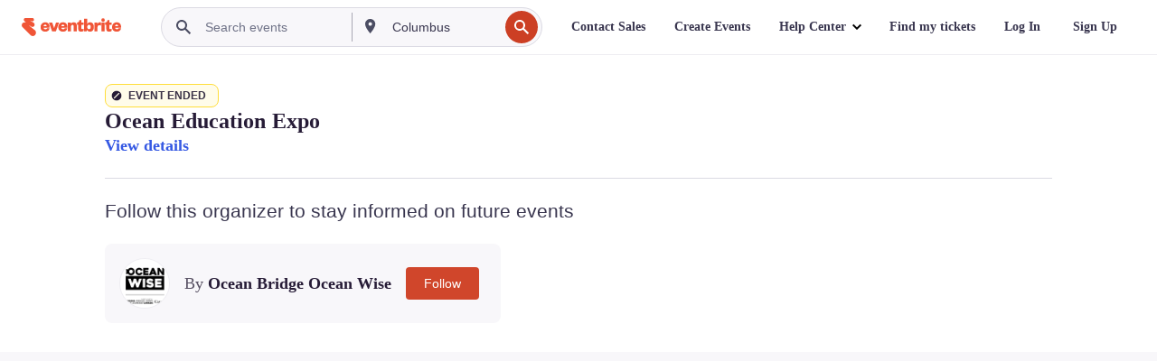

--- FILE ---
content_type: text/javascript; charset=utf-8
request_url: https://app.link/_r?sdk=web2.86.5&branch_key=key_live_epYrpbv3NngOvWj47OM81jmgCFkeYUlx&callback=branch_callback__0
body_size: 69
content:
/**/ typeof branch_callback__0 === 'function' && branch_callback__0("1541396987265751556");